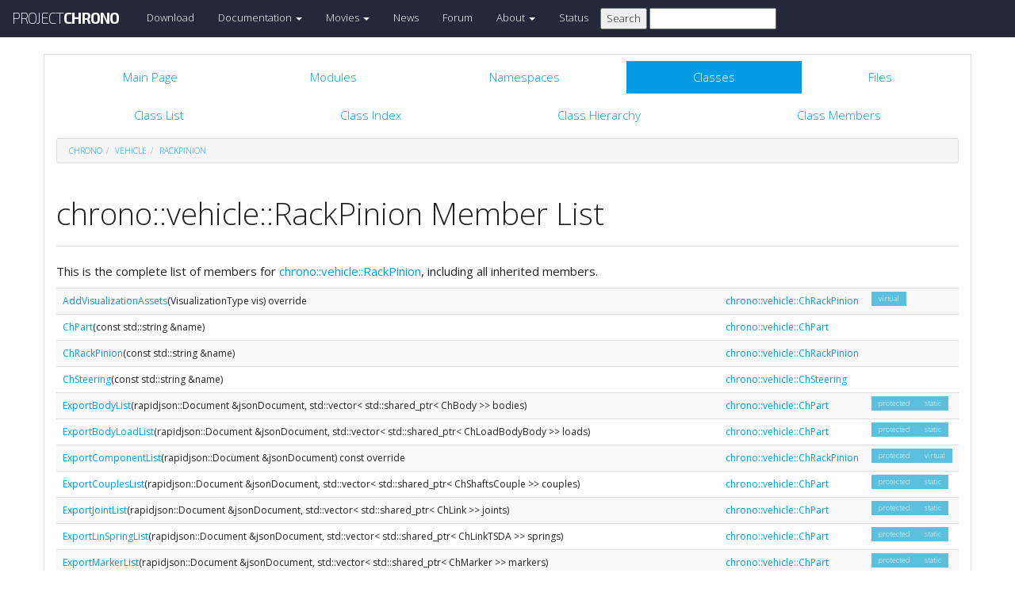

--- FILE ---
content_type: text/html
request_url: https://api.projectchrono.org/7.0.0/classchrono_1_1vehicle_1_1_rack_pinion-members.html
body_size: 5231
content:
<!-- HTML header for doxygen 1.8.8-->
<!DOCTYPE html PUBLIC "-//W3C//DTD XHTML 1.0 Transitional//EN" "http://www.w3.org/TR/xhtml1/DTD/xhtml1-transitional.dtd">
<html xmlns="http://www.w3.org/1999/xhtml">
<head>
    <meta http-equiv="X-UA-Compatible" content="IE=edge">
    <!-- For Mobile Devices -->
    <meta name="viewport" content="width=device-width, initial-scale=1">
    <meta http-equiv="Content-Type" content="text/xhtml;charset=UTF-8"/>
    <meta name="generator" content="Doxygen 1.8.16"/>
    <script type="text/javascript" src="https://code.jquery.com/jquery-2.1.1.min.js"></script>
    <link rel="stylesheet" href="https://fonts.googleapis.com/css?family=Exo+2:400,200,700" type='text/css'>
    <title>Project Chrono: Member List</title>
    <!--<link href="tabs.css" rel="stylesheet" type="text/css"/>-->
    <script type="text/javascript" src="dynsections.js"></script>
    <link href="search/search.css" rel="stylesheet" type="text/css"/>
<script type="text/javascript" src="search/search.js"></script>
<script type="text/javascript">
/* @license magnet:?xt=urn:btih:cf05388f2679ee054f2beb29a391d25f4e673ac3&amp;dn=gpl-2.0.txt GPL-v2 */
  $(document).ready(function() {
    if ($('.searchresults').length > 0) { searchBox.DOMSearchField().focus(); }
  });
  /* @license-end */
</script>
<link rel="search" href="search_opensearch.php?v=opensearch.xml" type="application/opensearchdescription+xml" title="Project Chrono"/>
    <script type="text/x-mathjax-config">
  MathJax.Hub.Config({
    extensions: ["tex2jax.js"],
    jax: ["input/TeX","output/HTML-CSS"],
});
</script><script type="text/javascript" async="async" src="https://cdnjs.cloudflare.com/ajax/libs/mathjax/2.7.5/MathJax.js"></script>
    <link href="main.css" rel="stylesheet" type="text/css" />
    <!--  <link rel="stylesheet" href="https://maxcdn.bootstrapcdn.com/bootstrap/3.3.1/css/bootstrap.min.css"> -->
    <script src="https://maxcdn.bootstrapcdn.com/bootstrap/3.3.1/js/bootstrap.min.js"></script>
    <script type="text/javascript" src="doxy-boot.js"></script>
    <script type="text/javascript" src="bootstrap-hover-dropdown.min.js"></script>
</head>
<style>
// .not-active {
   pointer-events: none;
   cursor: default;
}
</style>
<body>
<!-- HERE STARTS THE NAVIGATION BAR (as in the index.html web site generated with bootstrap) -->
    <nav class="navbar navbar-default" role="navigation">
      <div class="container-fluid">
        <div class="navbar-header">
          <button type="button" class="navbar-toggle" data-toggle="collapse" data-target=".navbar-collapse">
            <span class="sr-only">Toggle navigation</span>
            <span class="icon-bar"></span>
            <span class="icon-bar"></span>
            <span class="icon-bar"></span>
          </button>
          <a class="navbar-brand" href="http://projectchrono.org/">
            <span class="logo first">PROJECT</span><span class="logo second">CHRONO</span>
          </a>
        </div>
        <div class="navbar-collapse collapse">
          <ul class="nav navbar-nav">
            <li><a href="http://projectchrono.org/download">Download</a></li>
            <li class="dropdown">
            <a href="https://api.projectchrono.org" class="dropdown-toggle disabled not-active" data-hover="dropdown" data-toggle="dropdown" data-delay="100" role="button" aria-haspopup="true" aria-expanded="false">Documentation <span class="caret"></span></a>
              <ul class="dropdown-menu">
                <li><a href="https://api.projectchrono.org/development">Chrono Development Branch</a></li>
                <li><a href="https://api.projectchrono.org/7.0.0">Chrono 7.0.0</a></li>
                <li><a href="https://api.projectchrono.org/6.0.0">Chrono 6.0.0</a></li>
                <li><a href="http://projectchrono.org/faq">FAQ</a></li>
                <li><a href="http://projectchrono.org/pychrono">PyChrono</a></li>
                <li><a href="http://projectchrono.org/validation">Validation Studies</a></li>
                <li><a href="http://projectchrono.org/whitepapers">White Papers</a></li>
              </ul>
            </li>
            <li class="dropdown">
            <a href="http://projectchrono.org/gallery/" class="dropdown-toggle disabled not-active" data-hover="dropdown" data-toggle="dropdown" data-delay="100" role="button" aria-haspopup="true" aria-expanded="false">Movies <span class="caret"></span></a>
              <ul class="dropdown-menu">
                <li><a href="http://projectchrono.org/gallery/">Gallery</a></li>
                <li><a href="http://sbel.wisc.edu/Animations/">SBEL</a></li>
                <li><a href="https://vimeo.com/uwsbel">On Vimeo</a></li>
              </ul>
            </li>
            <li><a href="http://projectchrono.org/news/">News</a></li>
            <li><a href="https://groups.google.com/g/projectchrono">Forum</a></li>
            <li class="dropdown">
            <a href=http://projectchrono.org/about/" class="dropdown-toggle disabled not-active" data-hover="dropdown" data-toggle="dropdown" data-delay="100" role="button" aria-haspopup="true" aria-expanded="false">About <span class="caret"></span></a>
              <ul class="dropdown-menu">
                <li><a href="http://projectchrono.org/about/">Quick Facts</a></li>
                <li><a href="http://projectchrono.org/testimonials/">Current/Past Users</a></li>
                <li><a href="http://projectchrono.org/consulting/">Consulting</a></li>
              </ul>
            </li>
            <li><a href="http://projectchrono.org/status">Status</a></li>
            <li>
              <form method="get" action="http://projectchrono.org/search" id="search_bar_triggered">
                          <input type="submit" value="Search">
                <input type="text" id="search_bar" name="query" value="" />
              </form> 
            </li>
          </ul>
        </div><!--/.navbar-collapse -->
      </div>
    </nav>
<!-- HERE ENDS THE NAVIGATION BAR -->
<div id="top"><!-- do not remove this div, it is closed by doxygen! -->
    <div class="content" id="content">
        <div class="container">
            <div class="row">
                <div class="col-sm-12 panel panel-default" style="padding-bottom: 15px;">
                    <div style="margin-bottom: 15px;">
                        <!-- end header part -->
<!-- Generated by Doxygen 1.8.16 -->
<script type="text/javascript">
/* @license magnet:?xt=urn:btih:cf05388f2679ee054f2beb29a391d25f4e673ac3&amp;dn=gpl-2.0.txt GPL-v2 */
var searchBox = new SearchBox("searchBox", "search",false,'Search');
/* @license-end */
</script>
  <div id="navrow1" class="tabs">
    <ul class="tablist">
      <li><a href="index.html"><span>Main&#160;Page</span></a></li>
      <li><a href="modules.html"><span>Modules</span></a></li>
      <li><a href="namespaces.html"><span>Namespaces</span></a></li>
      <li class="current"><a href="annotated.html"><span>Classes</span></a></li>
      <li><a href="files.html"><span>Files</span></a></li>
      <li>
        <div id="MSearchBox" class="MSearchBoxInactive">
          <div class="left">
            <form id="FSearchBox" action="search.html" method="get">
              <img id="MSearchSelect" src="search/mag.png" alt=""/>
              <input type="text" id="MSearchField" name="query" value="Search" size="20" accesskey="S" 
                     onfocus="searchBox.OnSearchFieldFocus(true)" 
                     onblur="searchBox.OnSearchFieldFocus(false)"/>
            </form>
          </div><div class="right"></div>
        </div>
      </li>
    </ul>
  </div>
  <div id="navrow2" class="tabs2">
    <ul class="tablist">
      <li><a href="annotated.html"><span>Class&#160;List</span></a></li>
      <li><a href="classes.html"><span>Class&#160;Index</span></a></li>
      <li><a href="inherits.html"><span>Class&#160;Hierarchy</span></a></li>
      <li><a href="functions.html"><span>Class&#160;Members</span></a></li>
    </ul>
  </div>
<div id="nav-path" class="navpath">
  <ul>
<li class="navelem"><a class="el" href="namespacechrono.html">chrono</a></li><li class="navelem"><a class="el" href="namespacechrono_1_1vehicle.html">vehicle</a></li><li class="navelem"><a class="el" href="classchrono_1_1vehicle_1_1_rack_pinion.html">RackPinion</a></li>  </ul>
</div>
</div><!-- top -->
<div class="header">
  <div class="headertitle">
<div class="title">chrono::vehicle::RackPinion Member List</div>  </div>
</div><!--header-->
<div class="contents">

<p>This is the complete list of members for <a class="el" href="classchrono_1_1vehicle_1_1_rack_pinion.html">chrono::vehicle::RackPinion</a>, including all inherited members.</p>
<table class="directory">
  <tr class="even"><td class="entry"><a class="el" href="classchrono_1_1vehicle_1_1_ch_rack_pinion.html#a2ea3c10c9ade414c12ef851208f8df8b">AddVisualizationAssets</a>(VisualizationType vis) override</td><td class="entry"><a class="el" href="classchrono_1_1vehicle_1_1_ch_rack_pinion.html">chrono::vehicle::ChRackPinion</a></td><td class="entry"><span class="mlabel">virtual</span></td></tr>
  <tr><td class="entry"><a class="el" href="classchrono_1_1vehicle_1_1_ch_part.html#a1ba08e2c33abc635d3955e612864fd9e">ChPart</a>(const std::string &amp;name)</td><td class="entry"><a class="el" href="classchrono_1_1vehicle_1_1_ch_part.html">chrono::vehicle::ChPart</a></td><td class="entry"></td></tr>
  <tr class="even"><td class="entry"><a class="el" href="classchrono_1_1vehicle_1_1_ch_rack_pinion.html#af2066c48132f17abe11ddef14b46c5e9">ChRackPinion</a>(const std::string &amp;name)</td><td class="entry"><a class="el" href="classchrono_1_1vehicle_1_1_ch_rack_pinion.html">chrono::vehicle::ChRackPinion</a></td><td class="entry"></td></tr>
  <tr><td class="entry"><a class="el" href="classchrono_1_1vehicle_1_1_ch_steering.html#a9462f187d5e4520beb968b4c64622048">ChSteering</a>(const std::string &amp;name)</td><td class="entry"><a class="el" href="classchrono_1_1vehicle_1_1_ch_steering.html">chrono::vehicle::ChSteering</a></td><td class="entry"></td></tr>
  <tr class="even"><td class="entry"><a class="el" href="classchrono_1_1vehicle_1_1_ch_part.html#a47a8821cd8d91a043e11ab46c5034931">ExportBodyList</a>(rapidjson::Document &amp;jsonDocument, std::vector&lt; std::shared_ptr&lt; ChBody &gt;&gt; bodies)</td><td class="entry"><a class="el" href="classchrono_1_1vehicle_1_1_ch_part.html">chrono::vehicle::ChPart</a></td><td class="entry"><span class="mlabel">protected</span><span class="mlabel">static</span></td></tr>
  <tr><td class="entry"><a class="el" href="classchrono_1_1vehicle_1_1_ch_part.html#a27d85687e0cfcfb0d76b5946dd8757ab">ExportBodyLoadList</a>(rapidjson::Document &amp;jsonDocument, std::vector&lt; std::shared_ptr&lt; ChLoadBodyBody &gt;&gt; loads)</td><td class="entry"><a class="el" href="classchrono_1_1vehicle_1_1_ch_part.html">chrono::vehicle::ChPart</a></td><td class="entry"><span class="mlabel">protected</span><span class="mlabel">static</span></td></tr>
  <tr class="even"><td class="entry"><a class="el" href="classchrono_1_1vehicle_1_1_ch_rack_pinion.html#ae524921c817743f977d6a39716f111c0">ExportComponentList</a>(rapidjson::Document &amp;jsonDocument) const override</td><td class="entry"><a class="el" href="classchrono_1_1vehicle_1_1_ch_rack_pinion.html">chrono::vehicle::ChRackPinion</a></td><td class="entry"><span class="mlabel">protected</span><span class="mlabel">virtual</span></td></tr>
  <tr><td class="entry"><a class="el" href="classchrono_1_1vehicle_1_1_ch_part.html#a065ef9146758665e8537357d08bcf128">ExportCouplesList</a>(rapidjson::Document &amp;jsonDocument, std::vector&lt; std::shared_ptr&lt; ChShaftsCouple &gt;&gt; couples)</td><td class="entry"><a class="el" href="classchrono_1_1vehicle_1_1_ch_part.html">chrono::vehicle::ChPart</a></td><td class="entry"><span class="mlabel">protected</span><span class="mlabel">static</span></td></tr>
  <tr class="even"><td class="entry"><a class="el" href="classchrono_1_1vehicle_1_1_ch_part.html#a2da4ed5b72d615ceb8b2359a5d5d54f0">ExportJointList</a>(rapidjson::Document &amp;jsonDocument, std::vector&lt; std::shared_ptr&lt; ChLink &gt;&gt; joints)</td><td class="entry"><a class="el" href="classchrono_1_1vehicle_1_1_ch_part.html">chrono::vehicle::ChPart</a></td><td class="entry"><span class="mlabel">protected</span><span class="mlabel">static</span></td></tr>
  <tr><td class="entry"><a class="el" href="classchrono_1_1vehicle_1_1_ch_part.html#acd6f8e7526f55c838ccd92923eeef0ba">ExportLinSpringList</a>(rapidjson::Document &amp;jsonDocument, std::vector&lt; std::shared_ptr&lt; ChLinkTSDA &gt;&gt; springs)</td><td class="entry"><a class="el" href="classchrono_1_1vehicle_1_1_ch_part.html">chrono::vehicle::ChPart</a></td><td class="entry"><span class="mlabel">protected</span><span class="mlabel">static</span></td></tr>
  <tr class="even"><td class="entry"><a class="el" href="classchrono_1_1vehicle_1_1_ch_part.html#a5f43472aaff753fec229358d4f251abc">ExportMarkerList</a>(rapidjson::Document &amp;jsonDocument, std::vector&lt; std::shared_ptr&lt; ChMarker &gt;&gt; markers)</td><td class="entry"><a class="el" href="classchrono_1_1vehicle_1_1_ch_part.html">chrono::vehicle::ChPart</a></td><td class="entry"><span class="mlabel">protected</span><span class="mlabel">static</span></td></tr>
  <tr><td class="entry"><a class="el" href="classchrono_1_1vehicle_1_1_ch_part.html#a42802656410f8a3a229a81cab3955153">ExportRotSpringList</a>(rapidjson::Document &amp;jsonDocument, std::vector&lt; std::shared_ptr&lt; ChLinkRotSpringCB &gt;&gt; springs)</td><td class="entry"><a class="el" href="classchrono_1_1vehicle_1_1_ch_part.html">chrono::vehicle::ChPart</a></td><td class="entry"><span class="mlabel">protected</span><span class="mlabel">static</span></td></tr>
  <tr class="even"><td class="entry"><a class="el" href="classchrono_1_1vehicle_1_1_ch_part.html#a262fd56f57fb140f0bda06bcbaf228e5">ExportShaftList</a>(rapidjson::Document &amp;jsonDocument, std::vector&lt; std::shared_ptr&lt; ChShaft &gt;&gt; shafts)</td><td class="entry"><a class="el" href="classchrono_1_1vehicle_1_1_ch_part.html">chrono::vehicle::ChPart</a></td><td class="entry"><span class="mlabel">protected</span><span class="mlabel">static</span></td></tr>
  <tr><td class="entry"><a class="el" href="classchrono_1_1vehicle_1_1_ch_rack_pinion.html#a6a4fafd89af5ccb9b47673ad02659256">GetCOMPos</a>() const override</td><td class="entry"><a class="el" href="classchrono_1_1vehicle_1_1_ch_rack_pinion.html">chrono::vehicle::ChRackPinion</a></td><td class="entry"><span class="mlabel">virtual</span></td></tr>
  <tr class="even"><td class="entry"><a class="el" href="classchrono_1_1vehicle_1_1_ch_rack_pinion.html#a4c84de4d772c69a91622f657252ba196">GetMass</a>() const override</td><td class="entry"><a class="el" href="classchrono_1_1vehicle_1_1_ch_rack_pinion.html">chrono::vehicle::ChRackPinion</a></td><td class="entry"><span class="mlabel">virtual</span></td></tr>
  <tr><td class="entry"><a class="el" href="classchrono_1_1vehicle_1_1_rack_pinion.html#a9c031c28cf5a117c7a007c58f71235b3">GetMaxAngle</a>() const override</td><td class="entry"><a class="el" href="classchrono_1_1vehicle_1_1_rack_pinion.html">chrono::vehicle::RackPinion</a></td><td class="entry"><span class="mlabel">inline</span><span class="mlabel">virtual</span></td></tr>
  <tr class="even"><td class="entry"><a class="el" href="classchrono_1_1vehicle_1_1_ch_part.html#a96d80ebb192b140f0d873202f162c44b">GetName</a>() const</td><td class="entry"><a class="el" href="classchrono_1_1vehicle_1_1_ch_part.html">chrono::vehicle::ChPart</a></td><td class="entry"><span class="mlabel">inline</span></td></tr>
  <tr><td class="entry"><a class="el" href="classchrono_1_1vehicle_1_1_rack_pinion.html#ac99a7a58f46f1217b85aa8f872e52a65">GetPinionRadius</a>() const override</td><td class="entry"><a class="el" href="classchrono_1_1vehicle_1_1_rack_pinion.html">chrono::vehicle::RackPinion</a></td><td class="entry"><span class="mlabel">inline</span><span class="mlabel">virtual</span></td></tr>
  <tr class="even"><td class="entry"><a class="el" href="classchrono_1_1vehicle_1_1_ch_steering.html#ae11dff1949cfdb73240528b22546ba04">GetPosition</a>() const</td><td class="entry"><a class="el" href="classchrono_1_1vehicle_1_1_ch_steering.html">chrono::vehicle::ChSteering</a></td><td class="entry"><span class="mlabel">inline</span></td></tr>
  <tr><td class="entry"><a class="el" href="classchrono_1_1vehicle_1_1_ch_steering.html#a49fa9b159e65bd78fcce2b1e4792e4d6">GetSteeringLink</a>() const</td><td class="entry"><a class="el" href="classchrono_1_1vehicle_1_1_ch_steering.html">chrono::vehicle::ChSteering</a></td><td class="entry"><span class="mlabel">inline</span></td></tr>
  <tr class="even"><td class="entry"><a class="el" href="classchrono_1_1vehicle_1_1_rack_pinion.html#a374cb2480e5f3c576b527a03ac42959b">GetSteeringLinkCOM</a>() const override</td><td class="entry"><a class="el" href="classchrono_1_1vehicle_1_1_rack_pinion.html">chrono::vehicle::RackPinion</a></td><td class="entry"><span class="mlabel">inline</span><span class="mlabel">virtual</span></td></tr>
  <tr><td class="entry"><a class="el" href="classchrono_1_1vehicle_1_1_rack_pinion.html#a612de5d4cb50b4c556ff6647924ad44a">GetSteeringLinkInertia</a>() const override</td><td class="entry"><a class="el" href="classchrono_1_1vehicle_1_1_rack_pinion.html">chrono::vehicle::RackPinion</a></td><td class="entry"><span class="mlabel">inline</span><span class="mlabel">virtual</span></td></tr>
  <tr class="even"><td class="entry"><a class="el" href="classchrono_1_1vehicle_1_1_rack_pinion.html#a4550d092947dccf63605c13827a6efb6">GetSteeringLinkLength</a>() const override</td><td class="entry"><a class="el" href="classchrono_1_1vehicle_1_1_rack_pinion.html">chrono::vehicle::RackPinion</a></td><td class="entry"><span class="mlabel">inline</span><span class="mlabel">virtual</span></td></tr>
  <tr><td class="entry"><a class="el" href="classchrono_1_1vehicle_1_1_rack_pinion.html#a0766ee219c2538808a99fc82add5e5cb">GetSteeringLinkMass</a>() const override</td><td class="entry"><a class="el" href="classchrono_1_1vehicle_1_1_rack_pinion.html">chrono::vehicle::RackPinion</a></td><td class="entry"><span class="mlabel">inline</span><span class="mlabel">virtual</span></td></tr>
  <tr class="even"><td class="entry"><a class="el" href="classchrono_1_1vehicle_1_1_rack_pinion.html#ae81ca960cdafec4b82ba3cec861c2bf7">GetSteeringLinkRadius</a>() const override</td><td class="entry"><a class="el" href="classchrono_1_1vehicle_1_1_rack_pinion.html">chrono::vehicle::RackPinion</a></td><td class="entry"><span class="mlabel">inline</span><span class="mlabel">virtual</span></td></tr>
  <tr><td class="entry"><a class="el" href="classchrono_1_1vehicle_1_1_ch_rack_pinion.html#a722fd428c7958f9315afb4c1c74b8007">GetTemplateName</a>() const override</td><td class="entry"><a class="el" href="classchrono_1_1vehicle_1_1_ch_rack_pinion.html">chrono::vehicle::ChRackPinion</a></td><td class="entry"><span class="mlabel">inline</span><span class="mlabel">virtual</span></td></tr>
  <tr class="even"><td class="entry"><a class="el" href="classchrono_1_1vehicle_1_1_ch_rack_pinion.html#a4c4224ade8a6c154297cd860e91b3aca">Initialize</a>(std::shared_ptr&lt; ChChassis &gt; chassis, const ChVector&lt;&gt; &amp;location, const ChQuaternion&lt;&gt; &amp;rotation) override</td><td class="entry"><a class="el" href="classchrono_1_1vehicle_1_1_ch_rack_pinion.html">chrono::vehicle::ChRackPinion</a></td><td class="entry"><span class="mlabel">virtual</span></td></tr>
  <tr><td class="entry"><a class="el" href="classchrono_1_1vehicle_1_1_ch_rack_pinion.html#a65504634d86a042e40b1b7a677b8ae3c">LogConstraintViolations</a>() override</td><td class="entry"><a class="el" href="classchrono_1_1vehicle_1_1_ch_rack_pinion.html">chrono::vehicle::ChRackPinion</a></td><td class="entry"><span class="mlabel">virtual</span></td></tr>
  <tr class="even"><td class="entry"><a class="el" href="classchrono_1_1vehicle_1_1_ch_rack_pinion.html#a0aafa45aac37e683b10aaa7a7db19385">m_actuator</a></td><td class="entry"><a class="el" href="classchrono_1_1vehicle_1_1_ch_rack_pinion.html">chrono::vehicle::ChRackPinion</a></td><td class="entry"><span class="mlabel">protected</span></td></tr>
  <tr><td class="entry"><a class="el" href="classchrono_1_1vehicle_1_1_ch_steering.html#ac445b189d09a8886c7c27c047423091b">m_link</a></td><td class="entry"><a class="el" href="classchrono_1_1vehicle_1_1_ch_steering.html">chrono::vehicle::ChSteering</a></td><td class="entry"><span class="mlabel">protected</span></td></tr>
  <tr class="even"><td class="entry"><a class="el" href="classchrono_1_1vehicle_1_1_ch_part.html#a4cfe512cea52269f38070c75829c8d3e">m_name</a></td><td class="entry"><a class="el" href="classchrono_1_1vehicle_1_1_ch_part.html">chrono::vehicle::ChPart</a></td><td class="entry"><span class="mlabel">protected</span></td></tr>
  <tr><td class="entry"><a class="el" href="classchrono_1_1vehicle_1_1_ch_part.html#a99df6d1c362fac7e6b7248e7ea128f39">m_output</a></td><td class="entry"><a class="el" href="classchrono_1_1vehicle_1_1_ch_part.html">chrono::vehicle::ChPart</a></td><td class="entry"><span class="mlabel">protected</span></td></tr>
  <tr class="even"><td class="entry"><a class="el" href="classchrono_1_1vehicle_1_1_ch_steering.html#aaef4f6dc0e4b5f9531c671455411b524">m_position</a></td><td class="entry"><a class="el" href="classchrono_1_1vehicle_1_1_ch_steering.html">chrono::vehicle::ChSteering</a></td><td class="entry"><span class="mlabel">protected</span></td></tr>
  <tr><td class="entry"><a class="el" href="classchrono_1_1vehicle_1_1_ch_rack_pinion.html#a8082f01464d2e132b30dddfb2bef1876">m_prismatic</a></td><td class="entry"><a class="el" href="classchrono_1_1vehicle_1_1_ch_rack_pinion.html">chrono::vehicle::ChRackPinion</a></td><td class="entry"><span class="mlabel">protected</span></td></tr>
  <tr class="even"><td class="entry"><a class="el" href="classchrono_1_1vehicle_1_1_ch_rack_pinion.html#a1fe5a3da4b58738f15b95b4ab2410265">Output</a>(ChVehicleOutput &amp;database) const override</td><td class="entry"><a class="el" href="classchrono_1_1vehicle_1_1_ch_rack_pinion.html">chrono::vehicle::ChRackPinion</a></td><td class="entry"><span class="mlabel">protected</span><span class="mlabel">virtual</span></td></tr>
  <tr><td class="entry"><a class="el" href="classchrono_1_1vehicle_1_1_ch_part.html#af4da52fe3ac8bf29664a3113ce22d3d0">OutputEnabled</a>() const</td><td class="entry"><a class="el" href="classchrono_1_1vehicle_1_1_ch_part.html">chrono::vehicle::ChPart</a></td><td class="entry"><span class="mlabel">inline</span></td></tr>
  <tr bgcolor="#f0f0f0" class="even"><td class="entry"><b>RackPinion</b>(const std::string &amp;filename) (defined in <a class="el" href="classchrono_1_1vehicle_1_1_rack_pinion.html">chrono::vehicle::RackPinion</a>)</td><td class="entry"><a class="el" href="classchrono_1_1vehicle_1_1_rack_pinion.html">chrono::vehicle::RackPinion</a></td><td class="entry"></td></tr>
  <tr bgcolor="#f0f0f0"><td class="entry"><b>RackPinion</b>(const rapidjson::Document &amp;d) (defined in <a class="el" href="classchrono_1_1vehicle_1_1_rack_pinion.html">chrono::vehicle::RackPinion</a>)</td><td class="entry"><a class="el" href="classchrono_1_1vehicle_1_1_rack_pinion.html">chrono::vehicle::RackPinion</a></td><td class="entry"></td></tr>
  <tr class="even"><td class="entry"><a class="el" href="classchrono_1_1vehicle_1_1_ch_rack_pinion.html#aa1842b8786911abfb277279c06db056c">RemoveVisualizationAssets</a>() override</td><td class="entry"><a class="el" href="classchrono_1_1vehicle_1_1_ch_rack_pinion.html">chrono::vehicle::ChRackPinion</a></td><td class="entry"><span class="mlabel">virtual</span></td></tr>
  <tr><td class="entry"><a class="el" href="classchrono_1_1vehicle_1_1_ch_part.html#ab242ecdaf55a1e71d495249817afe754">SetName</a>(const std::string &amp;name)</td><td class="entry"><a class="el" href="classchrono_1_1vehicle_1_1_ch_part.html">chrono::vehicle::ChPart</a></td><td class="entry"><span class="mlabel">inline</span></td></tr>
  <tr class="even"><td class="entry"><a class="el" href="classchrono_1_1vehicle_1_1_ch_part.html#a8b21d5abc891cd846c7adfefb12304ef">SetOutput</a>(bool state)</td><td class="entry"><a class="el" href="classchrono_1_1vehicle_1_1_ch_part.html">chrono::vehicle::ChPart</a></td><td class="entry"><span class="mlabel">inline</span><span class="mlabel">virtual</span></td></tr>
  <tr><td class="entry"><a class="el" href="classchrono_1_1vehicle_1_1_ch_part.html#a2b2e7423aa998d51eaf7b4c4d3c602d3">SetVisualizationType</a>(VisualizationType vis)</td><td class="entry"><a class="el" href="classchrono_1_1vehicle_1_1_ch_part.html">chrono::vehicle::ChPart</a></td><td class="entry"></td></tr>
  <tr class="even"><td class="entry"><a class="el" href="classchrono_1_1vehicle_1_1_ch_rack_pinion.html#afbf73b94aa922c8c1d2b609a6d6220f9">Synchronize</a>(double time, double steering) override</td><td class="entry"><a class="el" href="classchrono_1_1vehicle_1_1_ch_rack_pinion.html">chrono::vehicle::ChRackPinion</a></td><td class="entry"><span class="mlabel">virtual</span></td></tr>
  <tr><td class="entry"><a class="el" href="classchrono_1_1vehicle_1_1_ch_part.html#a24d8316ff78da1ef40a5c03c99ae8a96">TransformInertiaMatrix</a>(const ChVector&lt;&gt; &amp;moments, const ChVector&lt;&gt; &amp;products, const ChMatrix33&lt;&gt; &amp;vehicle_rot, const ChMatrix33&lt;&gt; &amp;body_rot)</td><td class="entry"><a class="el" href="classchrono_1_1vehicle_1_1_ch_part.html">chrono::vehicle::ChPart</a></td><td class="entry"><span class="mlabel">static</span></td></tr>
  <tr bgcolor="#f0f0f0" class="even"><td class="entry"><b>~ChPart</b>() (defined in <a class="el" href="classchrono_1_1vehicle_1_1_ch_part.html">chrono::vehicle::ChPart</a>)</td><td class="entry"><a class="el" href="classchrono_1_1vehicle_1_1_ch_part.html">chrono::vehicle::ChPart</a></td><td class="entry"><span class="mlabel">inline</span><span class="mlabel">virtual</span></td></tr>
  <tr bgcolor="#f0f0f0"><td class="entry"><b>~ChRackPinion</b>() (defined in <a class="el" href="classchrono_1_1vehicle_1_1_ch_rack_pinion.html">chrono::vehicle::ChRackPinion</a>)</td><td class="entry"><a class="el" href="classchrono_1_1vehicle_1_1_ch_rack_pinion.html">chrono::vehicle::ChRackPinion</a></td><td class="entry"><span class="mlabel">virtual</span></td></tr>
  <tr bgcolor="#f0f0f0" class="even"><td class="entry"><b>~ChSteering</b>() (defined in <a class="el" href="classchrono_1_1vehicle_1_1_ch_steering.html">chrono::vehicle::ChSteering</a>)</td><td class="entry"><a class="el" href="classchrono_1_1vehicle_1_1_ch_steering.html">chrono::vehicle::ChSteering</a></td><td class="entry"><span class="mlabel">virtual</span></td></tr>
  <tr bgcolor="#f0f0f0"><td class="entry"><b>~RackPinion</b>() (defined in <a class="el" href="classchrono_1_1vehicle_1_1_rack_pinion.html">chrono::vehicle::RackPinion</a>)</td><td class="entry"><a class="el" href="classchrono_1_1vehicle_1_1_rack_pinion.html">chrono::vehicle::RackPinion</a></td><td class="entry"><span class="mlabel">inline</span></td></tr>
</table></div><!-- contents -->
<!-- HTML footer for doxygen 1.8.8-->
<!-- start footer part -->
</div>
</div>
</div>
</div>
</div>
<div id="footer">
  <div class="container narrow row-fluid">
    <div class="row">
      <div class="col-md-4 col-xs-4 text-left">
		<small>
        <p class="">&copy; 2016 Project Chrono. <br> 
		A community project led by the <a href="http://sbel.wisc.edu">University of Wisconsin-Madison</a> and <a href="http://www.projectchrono.org/tasora/">University of Parma-Italy</a>.</p>
		</small>
      </div>
      <div class="col-md-4 col-xs-4 text-center">
	    <p class=""><a href="/cdn-cgi/l/email-protection#8be2e5ede4cbfbf9e4e1eee8ffe8e3f9e4e5e4a5e4f9ec"> <i class="fa fa-envelope fa-1x"></i> Contact us</a></p>
      </div>
	  <div class="col-md-4 col-xs-4 text-left">
		<small>
        <p class="">ProjectChrono is open-source, hosted at <br>
		</small>
		<a href="https://github.com/projectchrono/chrono"> <i class="fa fa-github-square fa-1x"></i> Github </a> </p>
      </div>
    </div> <!-- row -->
	<address class="footer"><small>
	Generated on Mon Nov 15 2021 15:13:12 for Project Chrono by &#160;<a href="http://www.doxygen.org/index.html">
	<img class="footer" src="doxygen.png" alt="doxygen"/>
	</a> 1.8.16 . <a href="/cdn-cgi/l/email-protection#e0898e868fa090928f8a8583948388928f8e8fce8f9287">
	</small></address>
  </div> <!-- container -->
</div> <!-- footer -->
<script data-cfasync="false" src="/cdn-cgi/scripts/5c5dd728/cloudflare-static/email-decode.min.js"></script><script defer src="https://static.cloudflareinsights.com/beacon.min.js/vcd15cbe7772f49c399c6a5babf22c1241717689176015" integrity="sha512-ZpsOmlRQV6y907TI0dKBHq9Md29nnaEIPlkf84rnaERnq6zvWvPUqr2ft8M1aS28oN72PdrCzSjY4U6VaAw1EQ==" data-cf-beacon='{"version":"2024.11.0","token":"8a196dfe39864e46bb5e298e27fd23db","r":1,"server_timing":{"name":{"cfCacheStatus":true,"cfEdge":true,"cfExtPri":true,"cfL4":true,"cfOrigin":true,"cfSpeedBrain":true},"location_startswith":null}}' crossorigin="anonymous"></script>
</body>
</html>
